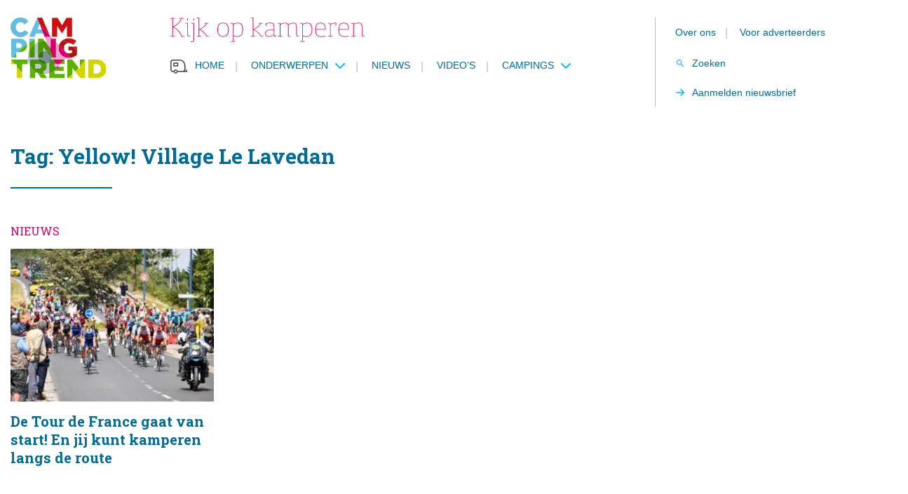

--- FILE ---
content_type: text/html; charset=utf-8
request_url: https://www.google.com/recaptcha/api2/aframe
body_size: 268
content:
<!DOCTYPE HTML><html><head><meta http-equiv="content-type" content="text/html; charset=UTF-8"></head><body><script nonce="z_egY2cXBhSxTkykvABYCw">/** Anti-fraud and anti-abuse applications only. See google.com/recaptcha */ try{var clients={'sodar':'https://pagead2.googlesyndication.com/pagead/sodar?'};window.addEventListener("message",function(a){try{if(a.source===window.parent){var b=JSON.parse(a.data);var c=clients[b['id']];if(c){var d=document.createElement('img');d.src=c+b['params']+'&rc='+(localStorage.getItem("rc::a")?sessionStorage.getItem("rc::b"):"");window.document.body.appendChild(d);sessionStorage.setItem("rc::e",parseInt(sessionStorage.getItem("rc::e")||0)+1);localStorage.setItem("rc::h",'1769067223576');}}}catch(b){}});window.parent.postMessage("_grecaptcha_ready", "*");}catch(b){}</script></body></html>